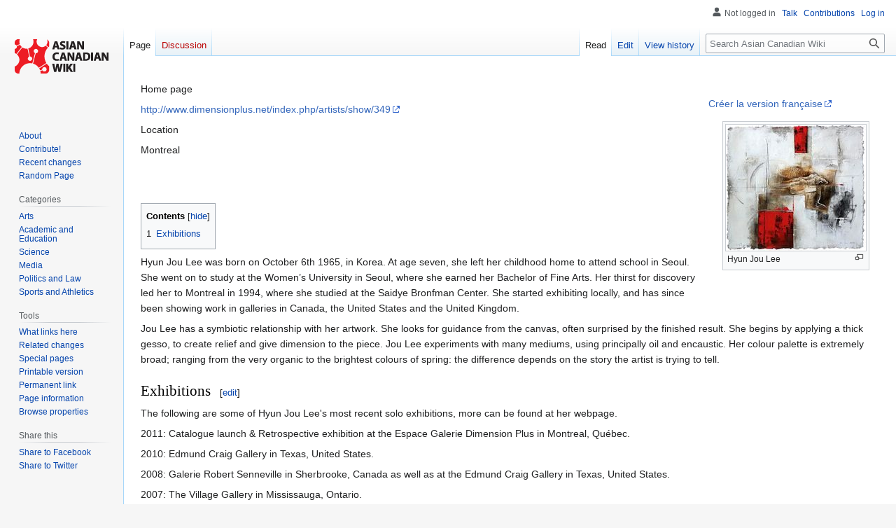

--- FILE ---
content_type: text/css; charset=utf-8
request_url: https://www.asiancanadianwiki.org/load.php?lang=en&modules=site.styles&only=styles&skin=vector
body_size: -100
content:
h1.firstHeading{display:none}.cleared{clear:both}#logo{width:320px;height:200px;background:url(/mw/images/d/d5/ACW_4C.gif) 35% 50% no-repeat !important}aside .span3{width:10%}.noticebox{-moz-border-radius:1em;-webkit-border-radius:1em;background:#eee;padding:5px}.hidden{display:none}h1,h2,h3,h4,h5,h6{border-bottom:none}h1{font-size:130% }h2{font-size:125% }h3{font-size:120% }h4{font-size:115% }h5{font-size:110% }.acwSelected{background-color:green;color:white}